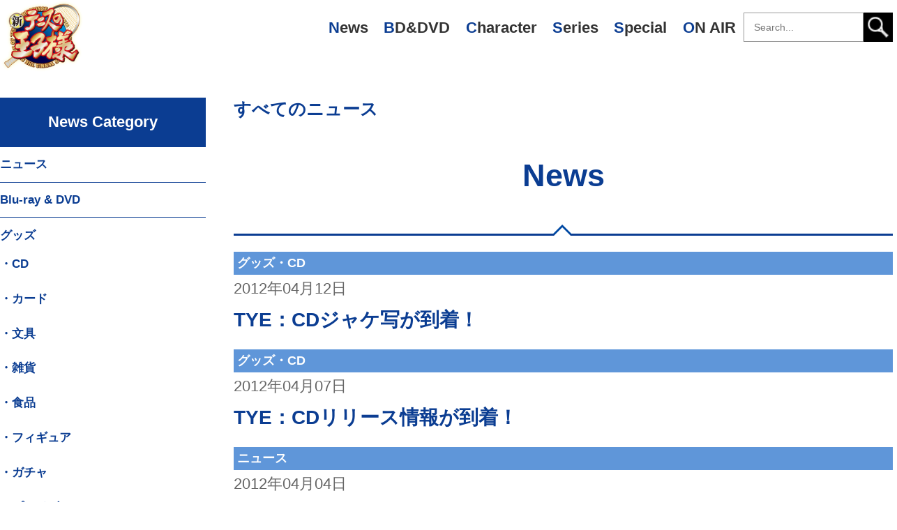

--- FILE ---
content_type: text/html; charset=UTF-8
request_url: http://tenipuri.jp/news/page/192
body_size: 30130
content:
<!DOCTYPE html>
<html lang="ja">
  <head>
    <meta charset="utf-8">
    <meta name="viewport" content="width=device-width,initial-scale=1.0">
    <title>NEWS｜新テニスの王子様　公式ウェブサイト</title>
    <script src="//ajax.googleapis.com/ajax/libs/jquery/1.11.1/jquery.min.js"></script>
    <script src="http://tenipuri.jp/news/wp-content/themes/tenipuri_renew/js/common.js?1769400734"></script>
    <link rel="stylesheet" type="text/css" href="http://tenipuri.jp/news/wp-content/themes/tenipuri_renew/css/normalize.css?1769400734" media="all">
    <link rel="stylesheet" type="text/css" href="http://tenipuri.jp/news/wp-content/themes/tenipuri_renew/css/style.css?1769400734" media="all">
    <script src="http://tenipuri.jp/news/wp-content/themes/tenipuri_renew/js/jquery.backgroundpos.min.js"></script>
  <link rel="shortcut icon" type="image/vnd.microsoft.icon" sizes="16x16" href="/assets/img/favicon.ico">
  <link rel="icon" type="image/png" href="/assets/img/favicon.png">

  <!-- slide -->
  <script type="text/javascript" src="http://tenipuri.jp/news/wp-content/themes/tenipuri_renew/js/jquery-3.6.0.min.js"></script>
  <script type="text/javascript" src="http://tenipuri.jp/news/wp-content/themes/tenipuri_renew/js/slick_min.js"></script>
  <script type="text/javascript" src="http://tenipuri.jp/news/wp-content/themes/tenipuri_renew/js/slide.js"></script>
  <link rel="stylesheet" href="http://tenipuri.jp/news/wp-content/themes/tenipuri_renew/css/slide.css">

  </head>
  
  <body>
    
    <header>
        
      <h1><a href="/" title="新テニスの王子様　公式ウェブサイト トップページへ">新テニスの王子様　公式ウェブサイト</a></h1>

      <nav>
	<h2 class="menu-btn">Main Menu</h2>
	<ul class="main-menu">
	  <li><a href="/news/" title="News">News</a></li>
	  <li><a href="/dvd_bd/" title="BD&amp;DVD">BD&amp;DVD</a></li>
	  <li><a href="/character/" title="Character">Character</a></li>
	  <li><a href="/series/" title="Series">Series</a></li>
	  <li><a href="/special/message/" title="Special">Special</a></li>
	  <li><a href="/onair/" title="ON AIR">ON AIR</a></li>

	<h2 class="search-btn">Search</h2>
	<div class="search-menu">
	  <form action="/search/" method="get">
            <input type="search" name="search" placeholder="Search..." required>
            <input type="submit" value="">
          </form>
	</div>

	</ul>
      </nav>
      
    </header>
<script type="text/javascript">
$(function(){
if ($(window).width() >= 768) {
$(".news-entry-text-box").removeClass("display_none").css("display","block");
} else {
$(".news-entry-text-box").addClass("display_none").css("display","none");
}
$(window).resize(function () {
if ($(window).width() >= 768) {
$(".news-entry-text-box").removeClass("display_none").css("display","block");
} else {
$(".news-entry-text-box").addClass("display_none").css("display","none");

}});
});
</script>    
    <div id="contents-bg">
      
      <div id="contents-wrap">

	  <section id="news-wrap">
	      
<h3 id="category-title"><a href="/news/">すべてのニュース</a></h3>
	      <h2><a href="/news/">News</a></h2>
<article class="news-entry">
<h3>グッズ・CD</h3>
<p class="news-date">2012年04月12日</p>
<h1 class="entry-title"><a href="http://tenipuri.jp/news/goods/629.html" rel="bookmark">TYE：CDジャケ写が到着！</a></h1>
</article>
<article class="news-entry">
<h3>グッズ・CD</h3>
<p class="news-date">2012年04月07日</p>
<h1 class="entry-title"><a href="http://tenipuri.jp/news/goods/630.html" rel="bookmark">TYE：CDリリース情報が到着！</a></h1>
</article>
<article class="news-entry">
<h3>ニュース</h3>
<p class="news-date">2012年04月04日</p>
<h1 class="entry-title"><a href="http://tenipuri.jp/news/news/178.html" rel="bookmark">「新テニスの王子様」Blu-ray＆DVD1～3巻購入者イベント、イベント専用HPオープン！</a></h1>
</article>
<article class="news-entry">
<h3>グッズ・CD</h3>
<p class="news-date">2012年04月03日</p>
<h1 class="entry-title"><a href="http://tenipuri.jp/news/goods/631.html" rel="bookmark">TYE：CDジャケ写が到着！</a></h1>
</article>
<article class="news-entry">
<h3>ニュース</h3>
<p class="news-date">2012年03月29日</p>
<h1 class="entry-title"><a href="http://tenipuri.jp/news/news/179.html" rel="bookmark">「新テニスの王子様」グッズが当たるプレゼントキャンペーンを実施！</a></h1>
</article>
<article class="news-entry">
<h3>グッズ・CD</h3>
<p class="news-date">2012年03月22日</p>
<h1 class="entry-title"><a href="http://tenipuri.jp/news/goods/632.html" rel="bookmark">TYE：CDジャケ写が到着！</a></h1>
</article>
<article class="news-entry">
<h3>グッズ・カード</h3>
<p class="news-date">2012年03月22日</p>
<h1 class="entry-title"><a href="http://tenipuri.jp/news/goods/633.html" rel="bookmark">コナミデジタルエンタテインメント：新テニスの王子様 デジタルトレーディングカード情報更新！</a></h1>
</article>
<article class="news-entry">
<h3>グッズ・カード</h3>
<p class="news-date">2012年03月15日</p>
<h1 class="entry-title"><a href="http://tenipuri.jp/news/goods/634.html" rel="bookmark">コナミデジタルエンタテインメント：新テニスの王子様 デジタルトレーディングカード情報更新！</a></h1>
</article>
<article class="news-entry">
<h3>ニュース</h3>
<p class="news-date">2012年03月13日</p>
<h1 class="entry-title"><a href="http://tenipuri.jp/news/news/180.html" rel="bookmark">「新テニスの王子様」Blu-ray＆DVD情報ページアップ</a></h1>
</article>
<article class="news-entry">
<h3>ニュース</h3>
<p class="news-date">2012年03月13日</p>
<h1 class="entry-title"><a href="http://tenipuri.jp/news/news/181.html" rel="bookmark">「新テニスの王子様」アフレコ後コメント到着！</a></h1>
</article>
<nav id="pager">
			  <a class="prev page-numbers" href="http://tenipuri.jp/news/page/191">前の10件≪</a> | <a class='page-numbers' href='http://tenipuri.jp/news/'>1</a> | <span class="page-numbers dots">&hellip;</span> | <a class='page-numbers' href='http://tenipuri.jp/news/page/191'>191</a> | <span class='page-numbers current'>192</span> | <a class='page-numbers' href='http://tenipuri.jp/news/page/193'>193</a> | <span class="page-numbers dots">&hellip;</span> | <a class='page-numbers' href='http://tenipuri.jp/news/page/219'>219</a> | <a class="next page-numbers" href="http://tenipuri.jp/news/page/193">≫次の10件</a></nav>	
	  </section>

<script typa="text/javascript">
$(function(){
  $("#news-category ul li ul li a").map(function(){
   $(this).text("・" + $(this).text());
  });
  $("#monthly-archives h3").text("月別アーカイブ").on("click", function() {
//            $(this).next().slideToggle("normal",nav_resize());
            $(this).next().slideToggle("normal");
  }).css("cursor","pointer").next().hide();
//  $(window).resize(nav_resize());
});
function nav_resize() {
  console.log("called");
  var header_h = $("header h1").height();
  if ($("#side-menu").height() + header_h > $(".news-entry").height()) {
    $(".news-entry").height($("#side-menu").height() + header_h);
  }
}
</script>

<section id="side-wrap">
  <div id="side-menu">
  <nav id="news-category">
    <h3>News Category</h3>
    <ul>
	<li class="cat-item cat-item-2"><a href="http://tenipuri.jp/news/news" >ニュース</a>
</li>
	<li class="cat-item cat-item-19"><a href="http://tenipuri.jp/news/dvd-bd" >Blu-ray &amp; DVD</a>
</li>
	<li class="cat-item cat-item-4"><a href="http://tenipuri.jp/news/goods" >グッズ</a>
<ul class='children'>
	<li class="cat-item cat-item-7"><a href="http://tenipuri.jp/news/goods/cd" >CD</a>
</li>
	<li class="cat-item cat-item-8"><a href="http://tenipuri.jp/news/goods/card" >カード</a>
</li>
	<li class="cat-item cat-item-9"><a href="http://tenipuri.jp/news/goods/stationery" >文具</a>
</li>
	<li class="cat-item cat-item-18"><a href="http://tenipuri.jp/news/goods/accessories" >雑貨</a>
</li>
	<li class="cat-item cat-item-10"><a href="http://tenipuri.jp/news/goods/foods" >食品</a>
</li>
	<li class="cat-item cat-item-11"><a href="http://tenipuri.jp/news/goods/figure" >フィギュア</a>
</li>
	<li class="cat-item cat-item-12"><a href="http://tenipuri.jp/news/goods/gacha" >ガチャ</a>
</li>
	<li class="cat-item cat-item-13"><a href="http://tenipuri.jp/news/goods/prize" >プライズ</a>
</li>
	<li class="cat-item cat-item-14"><a href="http://tenipuri.jp/news/goods/lottery" >くじ</a>
</li>
</ul>
</li>
	<li class="cat-item cat-item-3"><a href="http://tenipuri.jp/news/event" >イベント</a>
</li>
	<li class="cat-item cat-item-5"><a href="http://tenipuri.jp/news/game" >ゲーム</a>
<ul class='children'>
	<li class="cat-item cat-item-15"><a href="http://tenipuri.jp/news/game/app" >アプリ</a>
</li>
	<li class="cat-item cat-item-16"><a href="http://tenipuri.jp/news/game/3ds" >3DS</a>
</li>
</ul>
</li>
	<li class="cat-item cat-item-6"><a href="http://tenipuri.jp/news/etc" >その他情報</a>
</li>
	<li class="cat-item cat-item-20"><a href="http://tenipuri.jp/news/u17" >U17W杯</a>
</li>
   </ul>
  </nav>

  <nav id="monthly-archives">
    <h3>News Monthly</h3>
    <ul>
      	<li><a href='http://tenipuri.jp/news/date/2026/01'>2026年1月&nbsp;(7)</a></li>
	<li><a href='http://tenipuri.jp/news/date/2025/12'>2025年12月&nbsp;(22)</a></li>
	<li><a href='http://tenipuri.jp/news/date/2025/11'>2025年11月&nbsp;(10)</a></li>
	<li><a href='http://tenipuri.jp/news/date/2025/10'>2025年10月&nbsp;(13)</a></li>
	<li><a href='http://tenipuri.jp/news/date/2025/09'>2025年9月&nbsp;(13)</a></li>
	<li><a href='http://tenipuri.jp/news/date/2025/08'>2025年8月&nbsp;(18)</a></li>
	<li><a href='http://tenipuri.jp/news/date/2025/07'>2025年7月&nbsp;(15)</a></li>
	<li><a href='http://tenipuri.jp/news/date/2025/06'>2025年6月&nbsp;(18)</a></li>
	<li><a href='http://tenipuri.jp/news/date/2025/05'>2025年5月&nbsp;(7)</a></li>
	<li><a href='http://tenipuri.jp/news/date/2025/04'>2025年4月&nbsp;(16)</a></li>
	<li><a href='http://tenipuri.jp/news/date/2025/03'>2025年3月&nbsp;(5)</a></li>
	<li><a href='http://tenipuri.jp/news/date/2025/02'>2025年2月&nbsp;(6)</a></li>
	<li><a href='http://tenipuri.jp/news/date/2025/01'>2025年1月&nbsp;(10)</a></li>
	<li><a href='http://tenipuri.jp/news/date/2024/12'>2024年12月&nbsp;(18)</a></li>
	<li><a href='http://tenipuri.jp/news/date/2024/11'>2024年11月&nbsp;(27)</a></li>
	<li><a href='http://tenipuri.jp/news/date/2024/10'>2024年10月&nbsp;(21)</a></li>
	<li><a href='http://tenipuri.jp/news/date/2024/09'>2024年9月&nbsp;(8)</a></li>
	<li><a href='http://tenipuri.jp/news/date/2024/08'>2024年8月&nbsp;(16)</a></li>
	<li><a href='http://tenipuri.jp/news/date/2024/07'>2024年7月&nbsp;(15)</a></li>
	<li><a href='http://tenipuri.jp/news/date/2024/06'>2024年6月&nbsp;(5)</a></li>
	<li><a href='http://tenipuri.jp/news/date/2024/05'>2024年5月&nbsp;(5)</a></li>
	<li><a href='http://tenipuri.jp/news/date/2024/04'>2024年4月&nbsp;(5)</a></li>
	<li><a href='http://tenipuri.jp/news/date/2024/03'>2024年3月&nbsp;(12)</a></li>
	<li><a href='http://tenipuri.jp/news/date/2024/02'>2024年2月&nbsp;(13)</a></li>
	<li><a href='http://tenipuri.jp/news/date/2024/01'>2024年1月&nbsp;(14)</a></li>
	<li><a href='http://tenipuri.jp/news/date/2023/12'>2023年12月&nbsp;(20)</a></li>
	<li><a href='http://tenipuri.jp/news/date/2023/11'>2023年11月&nbsp;(16)</a></li>
	<li><a href='http://tenipuri.jp/news/date/2023/10'>2023年10月&nbsp;(6)</a></li>
	<li><a href='http://tenipuri.jp/news/date/2023/09'>2023年9月&nbsp;(13)</a></li>
	<li><a href='http://tenipuri.jp/news/date/2023/08'>2023年8月&nbsp;(7)</a></li>
	<li><a href='http://tenipuri.jp/news/date/2023/07'>2023年7月&nbsp;(6)</a></li>
	<li><a href='http://tenipuri.jp/news/date/2023/06'>2023年6月&nbsp;(17)</a></li>
	<li><a href='http://tenipuri.jp/news/date/2023/05'>2023年5月&nbsp;(9)</a></li>
	<li><a href='http://tenipuri.jp/news/date/2023/04'>2023年4月&nbsp;(10)</a></li>
	<li><a href='http://tenipuri.jp/news/date/2023/03'>2023年3月&nbsp;(11)</a></li>
	<li><a href='http://tenipuri.jp/news/date/2023/02'>2023年2月&nbsp;(7)</a></li>
	<li><a href='http://tenipuri.jp/news/date/2023/01'>2023年1月&nbsp;(9)</a></li>
	<li><a href='http://tenipuri.jp/news/date/2022/12'>2022年12月&nbsp;(22)</a></li>
	<li><a href='http://tenipuri.jp/news/date/2022/11'>2022年11月&nbsp;(28)</a></li>
	<li><a href='http://tenipuri.jp/news/date/2022/10'>2022年10月&nbsp;(28)</a></li>
	<li><a href='http://tenipuri.jp/news/date/2022/09'>2022年9月&nbsp;(32)</a></li>
	<li><a href='http://tenipuri.jp/news/date/2022/08'>2022年8月&nbsp;(22)</a></li>
	<li><a href='http://tenipuri.jp/news/date/2022/07'>2022年7月&nbsp;(22)</a></li>
	<li><a href='http://tenipuri.jp/news/date/2022/06'>2022年6月&nbsp;(30)</a></li>
	<li><a href='http://tenipuri.jp/news/date/2022/05'>2022年5月&nbsp;(17)</a></li>
	<li><a href='http://tenipuri.jp/news/date/2022/04'>2022年4月&nbsp;(14)</a></li>
	<li><a href='http://tenipuri.jp/news/date/2022/03'>2022年3月&nbsp;(18)</a></li>
	<li><a href='http://tenipuri.jp/news/date/2022/02'>2022年2月&nbsp;(13)</a></li>
	<li><a href='http://tenipuri.jp/news/date/2022/01'>2022年1月&nbsp;(7)</a></li>
	<li><a href='http://tenipuri.jp/news/date/2021/12'>2021年12月&nbsp;(21)</a></li>
	<li><a href='http://tenipuri.jp/news/date/2021/11'>2021年11月&nbsp;(16)</a></li>
	<li><a href='http://tenipuri.jp/news/date/2021/10'>2021年10月&nbsp;(18)</a></li>
	<li><a href='http://tenipuri.jp/news/date/2021/09'>2021年9月&nbsp;(13)</a></li>
	<li><a href='http://tenipuri.jp/news/date/2021/08'>2021年8月&nbsp;(11)</a></li>
	<li><a href='http://tenipuri.jp/news/date/2021/07'>2021年7月&nbsp;(11)</a></li>
	<li><a href='http://tenipuri.jp/news/date/2021/06'>2021年6月&nbsp;(12)</a></li>
	<li><a href='http://tenipuri.jp/news/date/2021/05'>2021年5月&nbsp;(10)</a></li>
	<li><a href='http://tenipuri.jp/news/date/2021/04'>2021年4月&nbsp;(4)</a></li>
	<li><a href='http://tenipuri.jp/news/date/2021/03'>2021年3月&nbsp;(11)</a></li>
	<li><a href='http://tenipuri.jp/news/date/2021/02'>2021年2月&nbsp;(16)</a></li>
	<li><a href='http://tenipuri.jp/news/date/2021/01'>2021年1月&nbsp;(6)</a></li>
	<li><a href='http://tenipuri.jp/news/date/2020/12'>2020年12月&nbsp;(9)</a></li>
	<li><a href='http://tenipuri.jp/news/date/2020/11'>2020年11月&nbsp;(9)</a></li>
	<li><a href='http://tenipuri.jp/news/date/2020/10'>2020年10月&nbsp;(12)</a></li>
	<li><a href='http://tenipuri.jp/news/date/2020/09'>2020年9月&nbsp;(13)</a></li>
	<li><a href='http://tenipuri.jp/news/date/2020/08'>2020年8月&nbsp;(5)</a></li>
	<li><a href='http://tenipuri.jp/news/date/2020/07'>2020年7月&nbsp;(14)</a></li>
	<li><a href='http://tenipuri.jp/news/date/2020/06'>2020年6月&nbsp;(6)</a></li>
	<li><a href='http://tenipuri.jp/news/date/2020/05'>2020年5月&nbsp;(7)</a></li>
	<li><a href='http://tenipuri.jp/news/date/2020/04'>2020年4月&nbsp;(8)</a></li>
	<li><a href='http://tenipuri.jp/news/date/2020/03'>2020年3月&nbsp;(9)</a></li>
	<li><a href='http://tenipuri.jp/news/date/2020/02'>2020年2月&nbsp;(19)</a></li>
	<li><a href='http://tenipuri.jp/news/date/2020/01'>2020年1月&nbsp;(9)</a></li>
	<li><a href='http://tenipuri.jp/news/date/2019/12'>2019年12月&nbsp;(22)</a></li>
	<li><a href='http://tenipuri.jp/news/date/2019/11'>2019年11月&nbsp;(20)</a></li>
	<li><a href='http://tenipuri.jp/news/date/2019/10'>2019年10月&nbsp;(9)</a></li>
	<li><a href='http://tenipuri.jp/news/date/2019/09'>2019年9月&nbsp;(10)</a></li>
	<li><a href='http://tenipuri.jp/news/date/2019/08'>2019年8月&nbsp;(7)</a></li>
	<li><a href='http://tenipuri.jp/news/date/2019/07'>2019年7月&nbsp;(19)</a></li>
	<li><a href='http://tenipuri.jp/news/date/2019/06'>2019年6月&nbsp;(6)</a></li>
	<li><a href='http://tenipuri.jp/news/date/2019/05'>2019年5月&nbsp;(8)</a></li>
	<li><a href='http://tenipuri.jp/news/date/2019/04'>2019年4月&nbsp;(18)</a></li>
	<li><a href='http://tenipuri.jp/news/date/2019/03'>2019年3月&nbsp;(18)</a></li>
	<li><a href='http://tenipuri.jp/news/date/2019/02'>2019年2月&nbsp;(13)</a></li>
	<li><a href='http://tenipuri.jp/news/date/2019/01'>2019年1月&nbsp;(13)</a></li>
	<li><a href='http://tenipuri.jp/news/date/2018/12'>2018年12月&nbsp;(16)</a></li>
	<li><a href='http://tenipuri.jp/news/date/2018/11'>2018年11月&nbsp;(19)</a></li>
	<li><a href='http://tenipuri.jp/news/date/2018/10'>2018年10月&nbsp;(10)</a></li>
	<li><a href='http://tenipuri.jp/news/date/2018/09'>2018年9月&nbsp;(11)</a></li>
	<li><a href='http://tenipuri.jp/news/date/2018/08'>2018年8月&nbsp;(18)</a></li>
	<li><a href='http://tenipuri.jp/news/date/2018/07'>2018年7月&nbsp;(6)</a></li>
	<li><a href='http://tenipuri.jp/news/date/2018/06'>2018年6月&nbsp;(10)</a></li>
	<li><a href='http://tenipuri.jp/news/date/2018/05'>2018年5月&nbsp;(9)</a></li>
	<li><a href='http://tenipuri.jp/news/date/2018/04'>2018年4月&nbsp;(10)</a></li>
	<li><a href='http://tenipuri.jp/news/date/2018/03'>2018年3月&nbsp;(12)</a></li>
	<li><a href='http://tenipuri.jp/news/date/2018/02'>2018年2月&nbsp;(4)</a></li>
	<li><a href='http://tenipuri.jp/news/date/2018/01'>2018年1月&nbsp;(4)</a></li>
	<li><a href='http://tenipuri.jp/news/date/2017/12'>2017年12月&nbsp;(14)</a></li>
	<li><a href='http://tenipuri.jp/news/date/2017/11'>2017年11月&nbsp;(7)</a></li>
	<li><a href='http://tenipuri.jp/news/date/2017/10'>2017年10月&nbsp;(12)</a></li>
	<li><a href='http://tenipuri.jp/news/date/2017/09'>2017年9月&nbsp;(14)</a></li>
	<li><a href='http://tenipuri.jp/news/date/2017/08'>2017年8月&nbsp;(14)</a></li>
	<li><a href='http://tenipuri.jp/news/date/2017/07'>2017年7月&nbsp;(8)</a></li>
	<li><a href='http://tenipuri.jp/news/date/2017/06'>2017年6月&nbsp;(8)</a></li>
	<li><a href='http://tenipuri.jp/news/date/2017/05'>2017年5月&nbsp;(6)</a></li>
	<li><a href='http://tenipuri.jp/news/date/2017/04'>2017年4月&nbsp;(8)</a></li>
	<li><a href='http://tenipuri.jp/news/date/2017/03'>2017年3月&nbsp;(8)</a></li>
	<li><a href='http://tenipuri.jp/news/date/2017/02'>2017年2月&nbsp;(10)</a></li>
	<li><a href='http://tenipuri.jp/news/date/2017/01'>2017年1月&nbsp;(2)</a></li>
	<li><a href='http://tenipuri.jp/news/date/2016/12'>2016年12月&nbsp;(12)</a></li>
	<li><a href='http://tenipuri.jp/news/date/2016/11'>2016年11月&nbsp;(14)</a></li>
	<li><a href='http://tenipuri.jp/news/date/2016/10'>2016年10月&nbsp;(14)</a></li>
	<li><a href='http://tenipuri.jp/news/date/2016/09'>2016年9月&nbsp;(9)</a></li>
	<li><a href='http://tenipuri.jp/news/date/2016/08'>2016年8月&nbsp;(8)</a></li>
	<li><a href='http://tenipuri.jp/news/date/2016/07'>2016年7月&nbsp;(9)</a></li>
	<li><a href='http://tenipuri.jp/news/date/2016/06'>2016年6月&nbsp;(12)</a></li>
	<li><a href='http://tenipuri.jp/news/date/2016/05'>2016年5月&nbsp;(12)</a></li>
	<li><a href='http://tenipuri.jp/news/date/2016/04'>2016年4月&nbsp;(14)</a></li>
	<li><a href='http://tenipuri.jp/news/date/2016/03'>2016年3月&nbsp;(5)</a></li>
	<li><a href='http://tenipuri.jp/news/date/2016/02'>2016年2月&nbsp;(12)</a></li>
	<li><a href='http://tenipuri.jp/news/date/2016/01'>2016年1月&nbsp;(14)</a></li>
	<li><a href='http://tenipuri.jp/news/date/2015/12'>2015年12月&nbsp;(13)</a></li>
	<li><a href='http://tenipuri.jp/news/date/2015/11'>2015年11月&nbsp;(13)</a></li>
	<li><a href='http://tenipuri.jp/news/date/2015/10'>2015年10月&nbsp;(18)</a></li>
	<li><a href='http://tenipuri.jp/news/date/2015/09'>2015年9月&nbsp;(14)</a></li>
	<li><a href='http://tenipuri.jp/news/date/2015/08'>2015年8月&nbsp;(10)</a></li>
	<li><a href='http://tenipuri.jp/news/date/2015/07'>2015年7月&nbsp;(8)</a></li>
	<li><a href='http://tenipuri.jp/news/date/2015/06'>2015年6月&nbsp;(10)</a></li>
	<li><a href='http://tenipuri.jp/news/date/2015/05'>2015年5月&nbsp;(10)</a></li>
	<li><a href='http://tenipuri.jp/news/date/2015/04'>2015年4月&nbsp;(7)</a></li>
	<li><a href='http://tenipuri.jp/news/date/2015/03'>2015年3月&nbsp;(10)</a></li>
	<li><a href='http://tenipuri.jp/news/date/2015/02'>2015年2月&nbsp;(9)</a></li>
	<li><a href='http://tenipuri.jp/news/date/2015/01'>2015年1月&nbsp;(10)</a></li>
	<li><a href='http://tenipuri.jp/news/date/2014/12'>2014年12月&nbsp;(20)</a></li>
	<li><a href='http://tenipuri.jp/news/date/2014/11'>2014年11月&nbsp;(10)</a></li>
	<li><a href='http://tenipuri.jp/news/date/2014/10'>2014年10月&nbsp;(21)</a></li>
	<li><a href='http://tenipuri.jp/news/date/2014/09'>2014年9月&nbsp;(23)</a></li>
	<li><a href='http://tenipuri.jp/news/date/2014/08'>2014年8月&nbsp;(14)</a></li>
	<li><a href='http://tenipuri.jp/news/date/2014/07'>2014年7月&nbsp;(11)</a></li>
	<li><a href='http://tenipuri.jp/news/date/2014/06'>2014年6月&nbsp;(4)</a></li>
	<li><a href='http://tenipuri.jp/news/date/2014/05'>2014年5月&nbsp;(7)</a></li>
	<li><a href='http://tenipuri.jp/news/date/2014/04'>2014年4月&nbsp;(3)</a></li>
	<li><a href='http://tenipuri.jp/news/date/2014/03'>2014年3月&nbsp;(5)</a></li>
	<li><a href='http://tenipuri.jp/news/date/2014/02'>2014年2月&nbsp;(12)</a></li>
	<li><a href='http://tenipuri.jp/news/date/2014/01'>2014年1月&nbsp;(5)</a></li>
	<li><a href='http://tenipuri.jp/news/date/2013/12'>2013年12月&nbsp;(9)</a></li>
	<li><a href='http://tenipuri.jp/news/date/2013/11'>2013年11月&nbsp;(11)</a></li>
	<li><a href='http://tenipuri.jp/news/date/2013/10'>2013年10月&nbsp;(6)</a></li>
	<li><a href='http://tenipuri.jp/news/date/2013/09'>2013年9月&nbsp;(7)</a></li>
	<li><a href='http://tenipuri.jp/news/date/2013/08'>2013年8月&nbsp;(7)</a></li>
	<li><a href='http://tenipuri.jp/news/date/2013/07'>2013年7月&nbsp;(10)</a></li>
	<li><a href='http://tenipuri.jp/news/date/2013/06'>2013年6月&nbsp;(3)</a></li>
	<li><a href='http://tenipuri.jp/news/date/2013/05'>2013年5月&nbsp;(3)</a></li>
	<li><a href='http://tenipuri.jp/news/date/2013/04'>2013年4月&nbsp;(5)</a></li>
	<li><a href='http://tenipuri.jp/news/date/2013/03'>2013年3月&nbsp;(6)</a></li>
	<li><a href='http://tenipuri.jp/news/date/2013/02'>2013年2月&nbsp;(2)</a></li>
	<li><a href='http://tenipuri.jp/news/date/2013/01'>2013年1月&nbsp;(5)</a></li>
	<li><a href='http://tenipuri.jp/news/date/2012/12'>2012年12月&nbsp;(7)</a></li>
	<li><a href='http://tenipuri.jp/news/date/2012/11'>2012年11月&nbsp;(6)</a></li>
	<li><a href='http://tenipuri.jp/news/date/2012/10'>2012年10月&nbsp;(7)</a></li>
	<li><a href='http://tenipuri.jp/news/date/2012/09'>2012年9月&nbsp;(4)</a></li>
	<li><a href='http://tenipuri.jp/news/date/2012/08'>2012年8月&nbsp;(5)</a></li>
	<li><a href='http://tenipuri.jp/news/date/2012/07'>2012年7月&nbsp;(11)</a></li>
	<li><a href='http://tenipuri.jp/news/date/2012/06'>2012年6月&nbsp;(7)</a></li>
	<li><a href='http://tenipuri.jp/news/date/2012/05'>2012年5月&nbsp;(8)</a></li>
	<li><a href='http://tenipuri.jp/news/date/2012/04'>2012年4月&nbsp;(8)</a></li>
	<li><a href='http://tenipuri.jp/news/date/2012/03'>2012年3月&nbsp;(12)</a></li>
	<li><a href='http://tenipuri.jp/news/date/2012/02'>2012年2月&nbsp;(11)</a></li>
	<li><a href='http://tenipuri.jp/news/date/2012/01'>2012年1月&nbsp;(6)</a></li>
	<li><a href='http://tenipuri.jp/news/date/2011/12'>2011年12月&nbsp;(11)</a></li>
	<li><a href='http://tenipuri.jp/news/date/2011/11'>2011年11月&nbsp;(7)</a></li>
	<li><a href='http://tenipuri.jp/news/date/2011/10'>2011年10月&nbsp;(6)</a></li>
	<li><a href='http://tenipuri.jp/news/date/2011/09'>2011年9月&nbsp;(9)</a></li>
	<li><a href='http://tenipuri.jp/news/date/2011/08'>2011年8月&nbsp;(7)</a></li>
	<li><a href='http://tenipuri.jp/news/date/2011/07'>2011年7月&nbsp;(3)</a></li>
	<li><a href='http://tenipuri.jp/news/date/2011/06'>2011年6月&nbsp;(5)</a></li>
	<li><a href='http://tenipuri.jp/news/date/2011/05'>2011年5月&nbsp;(9)</a></li>
	<li><a href='http://tenipuri.jp/news/date/2011/04'>2011年4月&nbsp;(8)</a></li>
	<li><a href='http://tenipuri.jp/news/date/2011/02'>2011年2月&nbsp;(4)</a></li>
	<li><a href='http://tenipuri.jp/news/date/2011/01'>2011年1月&nbsp;(9)</a></li>
	<li><a href='http://tenipuri.jp/news/date/2010/12'>2010年12月&nbsp;(8)</a></li>
	<li><a href='http://tenipuri.jp/news/date/2010/11'>2010年11月&nbsp;(8)</a></li>
	<li><a href='http://tenipuri.jp/news/date/2010/10'>2010年10月&nbsp;(7)</a></li>
	<li><a href='http://tenipuri.jp/news/date/2010/09'>2010年9月&nbsp;(7)</a></li>
	<li><a href='http://tenipuri.jp/news/date/2010/08'>2010年8月&nbsp;(2)</a></li>
	<li><a href='http://tenipuri.jp/news/date/2010/07'>2010年7月&nbsp;(2)</a></li>
	<li><a href='http://tenipuri.jp/news/date/2010/06'>2010年6月&nbsp;(5)</a></li>
	<li><a href='http://tenipuri.jp/news/date/2010/05'>2010年5月&nbsp;(4)</a></li>
	<li><a href='http://tenipuri.jp/news/date/2010/04'>2010年4月&nbsp;(5)</a></li>
	<li><a href='http://tenipuri.jp/news/date/2010/03'>2010年3月&nbsp;(5)</a></li>
	<li><a href='http://tenipuri.jp/news/date/2010/02'>2010年2月&nbsp;(4)</a></li>
	<li><a href='http://tenipuri.jp/news/date/2010/01'>2010年1月&nbsp;(7)</a></li>
	<li><a href='http://tenipuri.jp/news/date/2009/12'>2009年12月&nbsp;(6)</a></li>
	<li><a href='http://tenipuri.jp/news/date/2009/11'>2009年11月&nbsp;(6)</a></li>
	<li><a href='http://tenipuri.jp/news/date/2009/10'>2009年10月&nbsp;(6)</a></li>
	<li><a href='http://tenipuri.jp/news/date/2009/09'>2009年9月&nbsp;(3)</a></li>
	<li><a href='http://tenipuri.jp/news/date/2009/08'>2009年8月&nbsp;(6)</a></li>
	<li><a href='http://tenipuri.jp/news/date/2009/07'>2009年7月&nbsp;(3)</a></li>
	<li><a href='http://tenipuri.jp/news/date/2009/06'>2009年6月&nbsp;(5)</a></li>
	<li><a href='http://tenipuri.jp/news/date/2009/05'>2009年5月&nbsp;(6)</a></li>
	<li><a href='http://tenipuri.jp/news/date/2009/04'>2009年4月&nbsp;(7)</a></li>
	<li><a href='http://tenipuri.jp/news/date/2009/03'>2009年3月&nbsp;(7)</a></li>
	<li><a href='http://tenipuri.jp/news/date/2009/02'>2009年2月&nbsp;(2)</a></li>
	<li><a href='http://tenipuri.jp/news/date/2009/01'>2009年1月&nbsp;(1)</a></li>
	<li><a href='http://tenipuri.jp/news/date/2008/12'>2008年12月&nbsp;(1)</a></li>
	<li><a href='http://tenipuri.jp/news/date/2008/11'>2008年11月&nbsp;(5)</a></li>
	<li><a href='http://tenipuri.jp/news/date/2008/10'>2008年10月&nbsp;(1)</a></li>
	<li><a href='http://tenipuri.jp/news/date/2008/09'>2008年9月&nbsp;(2)</a></li>
	<li><a href='http://tenipuri.jp/news/date/2008/08'>2008年8月&nbsp;(2)</a></li>
	<li><a href='http://tenipuri.jp/news/date/2008/07'>2008年7月&nbsp;(1)</a></li>
	<li><a href='http://tenipuri.jp/news/date/2008/06'>2008年6月&nbsp;(2)</a></li>
	<li><a href='http://tenipuri.jp/news/date/2008/05'>2008年5月&nbsp;(3)</a></li>
	<li><a href='http://tenipuri.jp/news/date/2008/04'>2008年4月&nbsp;(2)</a></li>
	<li><a href='http://tenipuri.jp/news/date/2008/03'>2008年3月&nbsp;(7)</a></li>
	<li><a href='http://tenipuri.jp/news/date/2008/02'>2008年2月&nbsp;(4)</a></li>
	<li><a href='http://tenipuri.jp/news/date/2007/12'>2007年12月&nbsp;(2)</a></li>
	<li><a href='http://tenipuri.jp/news/date/2007/11'>2007年11月&nbsp;(1)</a></li>
	<li><a href='http://tenipuri.jp/news/date/2007/10'>2007年10月&nbsp;(2)</a></li>
	<li><a href='http://tenipuri.jp/news/date/2007/09'>2007年9月&nbsp;(1)</a></li>
	<li><a href='http://tenipuri.jp/news/date/2007/07'>2007年7月&nbsp;(1)</a></li>
	<li><a href='http://tenipuri.jp/news/date/2007/06'>2007年6月&nbsp;(1)</a></li>
    </ul>
  </nav>
  </div>
<!--
	  <nav id="sub-menu">
	    <h3>Sub Menu</h3>
	    <ul>
	      <li><a href="/onair/" title="TV・ラジオ 放送スケジュール">ON AIR Schedule</a></li>
	      <li><a href="/links/" title="関連リンク">Links</a></li>
	    </ul>
	  </nav>
--></section>		  
        </div><!-- /#contents-wrap -->
      
      </div><!-- /#contents-bg -->
    
<section id="banner">
<h3>Special Web Site</h3>
<ul>
<li class="link_x"><a href="https://x.com/shintenianime" title="X" target="_blank">X</a></li>
<li class="link_youtube"><a href="https://www.youtube.com/c/%E3%82%A2%E3%83%8B%E3%83%A1%E6%96%B0%E3%83%86%E3%83%8B%E3%82%B9%E3%81%AE%E7%8E%8B%E5%AD%90%E6%A7%98%E3%82%AA%E3%83%95%E3%82%A3%E3%82%B7%E3%83%A3%E3%83%AB%E3%83%81%E3%83%A3%E3%83%B3%E3%83%8D%E3%83%AB" title="アニメ　新テニスの王子様　オフィシャルチャンネル" target="_blank">テニチャ</a></li>
<li class="link_tennimu"><a href="https://www.tennimu.com/" title="ミュージカル『テニスの王子様』『新テニスの王子様』公式サイト" target="_blank">テニミュ</a></li>
<li class="link_sq"><a href="https://jumpsq.shueisha.co.jp/" title="ジャンプSQ.公式サイト" target="_blank">ジャンプSQ.</a></li>
</ul>
<a href="/links/" title="その他のリンク" class="link_links">Links</a>
</section><!-- /#banner -->


<div id="btn_social">
<a href="https://x.com/intent/tweet?text=&url=" class="btn_x btn_sns" target="_blank"></a>
<a href="//www.facebook.com/sharer/sharer.php?u=&t=" class="btn_facebook btn_sns" target="_blank"></a>
<a href="//timeline.line.me/social-plugin/share?url=&text=" class="btn_line btn_sns" target="_blank"></a>
</div><!-- /#btn_social -->

<footer>
<p><small><span>&copy;</span> 許斐剛 TK WORKS／集英社・テレビ東京・NAS　<span>&copy;</span> 劇場版テニスの王子様製作委員会2005　<span>&copy;</span> 許斐 剛／集英社・NAS・テニスの王子様プロジェクト<br>
<span>&copy;</span> 許斐 剛／集英社・NAS・劇場版テニスの王子様プロジェクト2011　<span>&copy;</span> 許斐 剛／集英社・NAS・新テニスの王子様プロジェクト</small></p>
</footer>

<!-- Global site tag (gtag.js) - Google Analytics -->
<script async src="https://www.googletagmanager.com/gtag/js?id=UA-7547529-1"></script>
<script>
  window.dataLayer = window.dataLayer || [];
  function gtag(){dataLayer.push(arguments);}
  gtag('js', new Date());

  gtag('config', 'UA-7547529-1');
</script>

</body>
</html>


--- FILE ---
content_type: text/css
request_url: http://tenipuri.jp/news/wp-content/themes/tenipuri_renew/css/style.css?1769400734
body_size: 36916
content:
@charset "utf-8";

/*
Theme Name:     tenipurirenew
Description:    tenipuri renew
Author:         CrapsiB
Version:        0.04
*/


:root {
  --m_color: #0058a6;
  --m_color: #0049a3;
  --m_color: #004797;
  --m_color: #0b3d92;
  --s_color: #5f96d9;
}

/*------------------------------------------------------------------------------
  0px 以上 767px まで
------------------------------------------------------------------------------*/
html {
	background-color: #fff;
	font-size: calc(100vw / 64); /* 横640px時に10px */
}

a {
	font-weight: bold;
	color: var(--m_color);
	text-decoration: none;
}

a:hover {
	color: #377cd0;
	text-decoration: underline;
}

.display_none {
	display: none;
}

.pc-on {
	display: none !important;
}
.sp-on {
	display: initial !important;
}

/* header */
header {
	position: fixed;
	display: flex;
	flex-direction: row;
	flex-wrap: nowrap;
	justify-content: space-between;
	align-items: flex-start;
	
	height: 15vw;
	width: 100%;
	margin: 0;
	padding: 0;
	z-index: 20;
}
/* header */
header::before {
	content:"";
	position: fixed;
	height: 15vw;
	width: 100%;
	background-color: rgba(255,255,255,0.8);
	top: 0;
	left: 0;
	z-index: 8;
}

/* logo */
header h1 {
	position: relative;
	display: block;
	width: 20vw;
	height: 20vw;
	top: 0;
	left: 0;
	z-index: 10;
}

header h1 a {
	width: 100%;
	height: 100%;
	background: transparent url(../img/common/logo.png) 0 0 no-repeat;
	background-size: contain;
	text-indent: -9999px;
	display: block;  
}

header h1 a::after {
	content: "";
	display: block;
	position: absolute;
	width: 100%;
	height: 100%;
	top:0;
	background-color: rgba(255,255,255,0.5);
	mask:url(../img/common/logo.png) no-repeat top left;
	-webkit-mask:url(../img/common/logo.png) no-repeat top left;
	mask-size: contain;
	-webkit-mask-size: contain;
	transition: all 0.2s 0s;
	opacity: 0;
}
header h1 a:hover::after {
	opacity: 1;
}

/* main menu */
header nav h2:hover {
	cursor: pointer;
}

h2.menu-btn {
	position: relative;
	width: 15vw;
	height: 15vw;
	background: transparent url(../img/common/sp_menu.svg) 0 0 no-repeat;
	text-indent: -9999px;
	z-index: 10;
}

ul.main-menu {
	display: none;
	flex-direction: column;
	position: fixed;
	top:0;
	left:0;
	width: 100%;
	height: 100%;

	background: linear-gradient(
	-45deg,
	#6eb3ff 25%, #60ACFF 25%,
	#60ACFF 50%, #6eb3ff 50%,
	#6eb3ff 75%, #60ACFF 75%,
	#60ACFF );
	background-size: 20px 20px;
	
	padding: 20vw 6.25% 0;
	box-sizing: border-box;
	list-style: none;
  
	overflow: auto;
	z-index: 9;
}

ul.main-menu li {
	width: 100%;
	font-size: 3.6rem;
	font-weight: bold;
	text-align: center;
	border-bottom: solid 1px #fff;
}
ul.main-menu li:last-child {
	border-bottom: none;
}

ul.main-menu li a {
	display: block;
	width:100%;
	padding: 0.5em 0;
	color: #fff;
	text-decoration: none;
	transition: 1s all 0s;
	-webkit-transition: 1s all 0s;
}

ul.main-menu li a:hover {
	color: #ff0;
}

/* search menu */
header nav .search-btn {
	display: none;
}

div.search-menu {
	position: relative;
	display: block;
	width: 100%;
	margin: 3em 0;
	padding: 0;
}

div.search-menu input[type="search"] {
	background-color: #fff;
	border: #999999 solid 1px;
	width:75%;
	height: 3em;
	margin: 0;
	padding: 0;
	font-size: 1.5em;
	color: #333;
	text-align: left;
	text-indent: 1em;
	float: left;
	box-sizing: border-box;
}
div.search-menu input[type="submit"] {
	background: url(../img/common/search_btn.png) #000 center center no-repeat;
	background-size: contain;
	border: #000000 solid 1px;

	width: 25%;
	height: 3em;
	margin: 0;
	font-size: 1.5em;
	box-sizing: border-box;
}
div.search-menu input[type="submit"]:hover {
	opacity: 0.5;
}
#top{
  transform:translate3d(0,0,0);
}
#top #kv {
  display: block;
  background-color: #fff;
}
#top #kv div {
  position: relative;
  -webkit-transform:translate3d(0,0,0);
}
#top #kv div.sp-on {
  display:block !important;
}
#top #kv div img {
  width: 100%;
  margin: 0;
  pointer-events: none;
  -webkit-transform:translateZ(0px);
}
#top #kv div img:not(:first-child) {
  bottom: 0%;
  position: absolute;
  z-index:100;
  -webkit-transform:translateZ(100px);
}
#top #kv div img.text {
  bottom: 2%;
  width: 50%;
  left: 2%;
}
#top #kv div img.logo {
  bottom: 2%;
  width: 20%;
  right: 2%;
}

.kv-image {
  background-color: #fff;
}

.kv-image img {
  width: 100%;
}

/* OVA banner 2014.12.16追記 */
#ova-banner {
  display: none;
}

#ova-banner a img:hover {
  opacity: 0.6;
}

/* OVA 告知画像 2014.12.16追記 */
#ova-image {
  background-color: #fff;
}

#ova-image img {
  width: 100%;
  padding-bottom: 1em;
}

#ova-image a img:hover {
  opacity: 0.6;
}

/* banner OVA 11.07追記 */
a.banner_ova {
  display: block;
  width: 205px;
  height: 45px;
  position: absolute;
  right: 0px;
  top: 0px;

  overflow: hidden;
  white-space: nowrap;
  text-indent: 100%;

  background: no-repeat top left url(../img/banner/banner_ova_vo1s.png);
}
a.banner_ova:hover {
  background-position: bottom;
}


/* ========== contents ========== */
#contents-bg{
	overflow-x: hidden;
}
#contents-wrap{
	display: flex;
	flex-wrap: nowrap;
	flex-direction: column;
	justify-content: space-between;
	flex-basis: auto;
	
	font-size: 1.6rem;
	padding: 20vw 0 0;
}

#contents-wrap section:first-child {
	flex-basis:auto;
	margin: 0  6.25vw 40vw;
}
#contents-wrap h2{
	text-align: center;
	font-size: 2.5em;
	font-weight: bold;
    color: var(--m_color);
    line-height: 1.25em;
	margin: 0em;
}
#contents-wrap h3{
	font-size: 1.8rem;
	font-weight: bold;
	color: var(--m_color);
	
	border-bottom: solid 1px var(--m_color);
	margin: 2em auto;
}
#contents-wrap h4{
	font-size: 1em;
	font-weight: normal;
	color: #999999;
	margin-bottom: 0.5em;
}

.entry-title {
	font-size: 2rem;
	font-weight: normal;
	margin-bottom: 2em;
}

#contents-wrap p{
	margin: 0 auto 1em auto;
}
#contents-wrap p:last-child{
	margin: 0 auto 0em auto;
}
#contents-wrap img{
	margin: 2em auto;
	display: block;
}

/* slide image */
#slide-image h2 {
	display: none;
}

#slide-image ul {
	margin: 0;
	padding: 0;
	list-style: none;
}

#slide-image li {
	background-color: #fff;
}

#slide-image a {
	display: block;
}

#slide-image img {
	width: 100%;
}

#slide-image img:hover {
	opacity: 0.6;
}


/* special site banner */

/* ========== side-menu ========== */
#side-menu {
	padding: 0em 6.25vw 6.25vw;
}
#side-menu h3 {
	background-color: var(--m_color);
	color: #fff;
	font-size: 1.6rem;
	padding: 1em 0.5em;
	margin: 0;
	text-align: center;
	border: none;
}
#side-menu ul {
	list-style: none;
	padding: 0;
}
#side-menu ul:first-child {
	padding: 1em 0;
	margin: 1em 0;
}
#side-menu ul li {
	list-style: none;
	padding: 0.5em 0;
	border-bottom: solid 1px var(--m_color);
}
#side-menu ul li:last-child {
	margin-bottom: 2em;
}
#side-menu ul li li {
	border-bottom: none;
}
#side-menu ul li li:last-child {
	margin-bottom: 0em;
}

#side-menu ul a {
	line-height: 2em;
}

/* ========== sub-menu ========== */
#sub-menu {
	margin: 20vw 0 0 0;
}
#sub-menu h3 {
	display: none;
}
#sub-menu ul {
	list-style: none;
	padding: 0;
	border-top: solid 1px #377cd0;
}
#sub-menu li {
	background-color: var(--m_color);
	font-size: 2rem;
	font-weight: bold;
	text-align: center;
	border-bottom: solid 1px #377cd0;
}
#sub-menu li a {
	display: block;
	color: #fff;
	padding: 1.5em 0;
	text-decoration: none;
	transition: 0.25s all 0s;
	-webkit-transition: 0.25s all 0s;
}
#sub-menu li a:hover {
	background-color: var(--s_color);
}
/* ========== banner ========== */
#banner {
	background-color: var(--m_color);
	padding: 10vw 6.25vw 5vw;
	margin: 0;
	text-align: center;
}
#banner ul {
	display: flex;
	flex-direction: row;
	flex-wrap: wrap;
	justify-content: space-between;
	gap: 2em; /* 余白 */

	padding: 0;
	text-align: center;
	list-style: none;
}
#banner li {
	border-radius: 0px;
	font-size: 2em;
	width: calc(50% - 0.5em);
	border: solid 4px #fff;
	box-sizing: border-box;
	transform: skew(-20deg);
}

#banner li a {
	display: block;
	width: 100%;
	height: 100%;
	color: #fff;
	border-left: solid 4px #fff;
	box-sizing: border-box;
}
#banner li:hover {
	opacity: 0.6;
	transition: 0.25s all 0s;
}
#banner li:hover a {
	text-decoration: none;
}
#banner .link_twitter {
	background-color: #00acee;
	border-color: #00acee;
}
#banner .link_x {
	background-color: #000000;
	border-color: #000000;
}
#banner .link_youtube {
	background-color: #cd201f;
	border-color: #cd201f;
}
#banner .link_tennimu {
	background-color: #323232;
	border-color: #323232;
}
#banner .link_sq {
	background-color: #FF6600;
	border-color: #FF6600;
}
#banner h3 {
	display: none;
}
.link_links {
	display: inline-block;
	color: #fff;
	font-size: 2em;
	margin-top: 1em;
	padding: 0.5em;
	text-decoration: underline;
}

/* ========== share ========== */
#btn_social {
	display: flex;
	justify-content: center;
	padding-bottom: 10vw;
	background-color: var(--m_color);
}
#btn_social a {
	display: block;
	width: 7.5vw;
	height: 7.5vw;
	transition: 0.2s all 0s;
	margin: 0 2em;


	mask:url(../img/common/btn_tweet.svg) no-repeat;
	-webkit-mask:url(../img/common/btn_tweet.svg) no-repeat;
	mask-size: contain;
	-webkit-mask-size: contain;
}
#btn_social a.btn_tweet {
	background: url(../img/common/btn_tweet.svg) no-repeat;
	background-size: contain;
}
#btn_social a.btn_x {
	background: url(../img/common/btn_x.svg) no-repeat;
	background-size: contain;
}
#btn_social a.btn_facebook {
	background: url(../img/common/btn_facebook.svg) no-repeat;
	background-size: contain;
}
#btn_social a.btn_line {
	background: url(../img/common/btn_line.svg) no-repeat;
	background-size: contain;
}
#btn_social a:hover {
	background-blend-mode:lighten;
	background-color: rgba(255,255,255,0.5);
}

/* ========== footer ========== */
footer {
	background-color: var(--m_color);
	padding: 0 1em 1em;
	font-size: 1.6rem;
	color: #fff;
	text-align: center;
}

/*----------------
  top page
----------------*/
#contents-wrap #top-wrap {
	margin: 0 0 6.25vw;
	padding: 0;
	max-width: 100%;
}
#top {
	position: relative;
	margin: 0;
}
#top ul.show_box {
	position: relative;
	list-style: none;
	margin: 0;
	padding: 0 0 2em;
}
#top ul.show_box img{
	opacity: 0;
}
#top ul.show_box .slick-list img {
	opacity: 1;
}
#top ul.show_box .slick-list .slick-track li {
	opacity:0;
}
#top ul.show_box .slick-list .slick-active {
	animation: top_show 8s 0.5s forwards;
	-webkit-animation: top_show 8s 0.5s forwards;
	z-index:1;
}
@keyframes top_show{
	0%{
		opacity: 0;
	}
	50%{
		opacity: 1;
	}
	95%{
		z-index:2;
		opacity:1;
	}
	100%{
		opacity: 0;
	}
}

#top .slick-dots {
	position: absolute;
	padding: 0;
	bottom: 0;
	left: 0;
	right: 0;
	display: flex;
	justify-content: center;
	padding-top: 1em;
	text-align: center;
	gap:2em;
	font-size:1.4em;
}
#top .slick-dots li{
	color:transparent;
	background-color: transparent;
	border: none;
}
#top .slick-dots li button{
	position: relative;
	color:transparent;
	background-color: transparent;
	border: none;
}
top .slick-dots li button:focus {
	outline: none;
}
#top .slick-dots li button:after{
	content:"●";
	display: block;
	position: absolute;
	color:var(--s_color);
	top:0;
}
#top .slick-dots .slick-active button:after{
background-color: transparent;
}
#top .slick-dots li:nth-child(1) button:after{
	color:var(--m_color);
}
#top .slick-dots li:nth-child(2) button:after{
	color:rgb(74, 127, 159);
}
#top .slick-dots li:nth-child(3) button:after{
	color:rgb(229, 191, 0);
}
#top .slick-dots li:nth-child(4) button:after{
	color:rgb(82, 55, 116);
}
#top .slick-dots li:nth-child(5) button:after{
	color:rgb(127, 196, 28);
}

#top li img {
	margin: 0;
}
#top-banner {
	text-align: center;
	position: relative;
	background-color: var(--m_color);
	margin: 0;
	padding: 2em 1em;
}
#top-banner:before {
	content:"";
	display: block;
	position: absolute;
	top: 0;
	left: 0;
	margin: 0 calc(50% - 50vw);
	width: calc( (100vw));
	height: 100%;
	background-color: var(--m_color);
}
#top-banner ul {
	display: flex;
	flex-direction: column;
	align-items: center;
	gap: 1em; /* 余白 */

	position: relative;
	list-style: none;
	margin: 0;
	padding: 0;
}
#top-banner li {
	margin: 0;
	padding: 0;
	background-color: transparent;
	transition: 0.5s all 0s ease;
}
#top-banner li:hover {
	opacity:0.5;
}
#top-banner li img {
	margin: 0;
	padding: 0;
}

#pickup {
	position: relative;
	padding: 6em 0 6em;
	width: 100%;
	box-sizing: border-box;
}
#pickup:before {
	content:"";
	display: block;
	position: absolute;
	top: 0;
	left: 0;
	width: calc(100vw);
	height: 100%;
	margin: 0 calc(50% - 50vw);
	z-index: -1;
	background-image: linear-gradient(
		-45deg,
		transparent 25%,
		#edf5ff 25%,
		#edf5ff 50%,
		transparent 50%,
		transparent 75%,
		#edf5ff 75%,
		#edf5ff
	);
	background-size: 40px 40px;

}
#pickup h2 {
	margin-bottom: 6.25vw;
}
#pickup ul {
	display: block;
	position: relative;
	list-style: none;
	margin: 0;
	padding: 0;
	width: 100%;
	box-sizing: border-box;

}
#pickup .slick-arrow{
	position: absolute;
	display: block;
	z-index: 2;
	top: calc(50% - 1em);
	width: 2em;
	height: 2em;
	border: none;
	background: transparent;
	color: transparent;
}
#pickup .slick-arrow::before {
	position: absolute;
	display: block;
	content: url("img/common/ball_y.svg");
	top:0;
	left:0;
	width: 100%;
	height: 100%;
	border-radius: 50%;
	border: solid 2px var(--m_color);
}
#pickup .slick-arrow::before:hover {
	opacity: 0.5;
}
#pickup .slick-prev {
	left: 3em;
}
#pickup .slick-next {
	right: 3em;;
}
#pickup .slick-dots {
	position: absolute;
	display: flex;
	justify-content: center;
	padding-top: 1em;
	text-align: center;
	gap:0.5em;
	font-size:0.8em;
}
#pickup .slick-dots li{
	color:transparent;
	background-color: transparent;
	border: none;
}
#pickup .slick-dots li button{
	position: relative;
	color:transparent;
	background-color: transparent;
	border: none;	
}
#pickup .slick-dots li button:after{
	content:"○";
	display: block;
	position: absolute;
	color:var(--m_color);
	top:0;
}
#pickup .slick-dots .slick-active button:after{
	content:"●";
}
#pickup li {
	padding: 0 10px;
	box-sizing: border-box;
}
#pickup li img {
	margin: 0;
	padding: 0;
}
.youtube_box {
	position: relative;
	padding-top:56.25%!important;
	width: 100%;
}
.youtube_box iframe {
	position: absolute;
	width: 100%;
	height: 100%;
	top:0;
	left:0;
}
#view_btn {
	color: #000;
	text-align: center;
	font-size: 0.5em;
	margin: 2em 0em var(--s80);
}
#view_btn label {
	margin: 0em 1em ;
}
#view_btn label:hover {
	cursor: pointer;
}
#view_btn label::before {
	content: "○";
}


#side-wrap {
	display: grid;
	padding-top: 6.25vw;
}

/* topics */
#topics-box {
	margin: 6.25vw;
}
#topics-box dt {
	color: #ff7200;
	font-weight: bold;
	line-height: 1.6;
	margin-bottom: 0.25em;
}

#topics-box dd {
	line-height: 1.4;
	text-align: justify;
	margin: 0 0 0.5em 0;
	padding-bottom: 0.5em;
	border-bottom: dotted 1px #cfcfcf;
}

#topics-box dd:last-child {
	margin-bottom: 0;
	padding-bottom: 0;
	border-bottom: none;
}

#topics-box dl + p {
	text-align: right;
	padding-top: 8px;
}
#topics-box dl + p a {
	padding: 0.25em 0.5em;
	background-color: #e2edff;
}


/* twitter widget */
#twitter-widget {
	margin: 6.25vw 6.25vw 0;
}
.twitter-timeline {
	min-width: 100%;
}


/*----------------
  Page
----------------*/


#topics-box dl,
#twitter-widget,
#dvd-bd-entry,
.news-entry,
#character-list,
#school-wrap
{
	position: relative;
	border: solid 3px var(--m_color);
	border-left: none;
	border-right: none;
	padding: 2em 0em;
	margin-top: 2.5em;
}
#topics-box dl:before,
#twitter-widget:before,
#dvd-bd-entry:before,
.news-entry:before,
#character-list:before,
#school-wrap:before
{
	content: "";
	position: absolute;
	top: -26px;
	left: 50%;
	margin-left: -16px;
	border: 14px solid transparent;
	border-bottom: 14px solid #FFF;
	z-index: 2;
}
#topics-box dl:after,
#twitter-widget:after,
#dvd-bd-entry:after,
.news-entry:after,
#character-list:after,
#school-wrap:after
{
	content: "";
	position: absolute;
	top: -30px;
	left: 50%;
	margin-left: -16px;
	border: 14px solid transparent;
	border-bottom: 14px solid #0049a3;
	z-index: 1;
}
#dvd-bd-entry:first-child,
.news-entry:first-child {
	font-size: 1em;
	
	font-weight: normal;
	color: #0049a3;
	
	display: inline-block;
	padding: 0.125em 1em;
	border: solid 1px var(--m_color);
}
/*----------------
  News
----------------*/
h3#category-title {
	border: none;
	margin-top: 0;
}
#contents-wrap .news-entry h3 {
	display: block;
	border: none;
	padding: 0.25em;
	margin: 0 0 0.25em ;
	background-color: var(--s_color);
	color: #fff;
	font-size: 0.8em;
}
.entry-title{
	padding: 0;
}

.news-date {
	color: #666;
}

#category-title ~ .news-entry {
	padding: 1em 0 ;
}
#category-title ~ .news-entry:first-of-type {
	border-bottom: none;
}
#category-title ~ .news-entry:not(:first-of-type) {
	border-top: none;
}
#category-title ~ .news-entry:not(:first-of-type):not(:last-of-type) {
	padding-top: 0;
	margin-top: 0;
	border-bottom: none;
}
#category-title ~ .news-entry:last-of-type {
	padding-top: 0;
	margin-top: 0;
}

#category-title ~ .news-entry:not(:first-of-type)::before ,
#category-title ~ .news-entry:not(:first-of-type)::after {
	content: none;
}

#category-title ~ .news-entry .news-date {
	margin-bottom: 0.5em;
}
#category-title ~ .news-entry .entry-title {
	margin-bottom: 0;
}

/*----------------
  DVD Blu-ray
----------------*/
#dvd-bd-entry #dvd-bd-category {
	display: block;
	border: none;
	padding: 0.25em;
	margin: 0 0 0.5em ;
	background-color: var(--s_color);
	color: #fff;
	border: none;
	font-size: 0.8em;
}
.chapter-img {
	text-align: center;
}
#bonus-item-box {
/*	border: solid 1px var(--m_color);*/
	padding: 0em 1em 2em;
	padding: 0em;
	margin-bottom: 2em;
}
#sell-box {
	border: solid 1px var(--m_color);
	padding: 0em 1em 2em;
	margin-bottom: 2em;
}
#sell-detail {
	border-bottom: solid 1px var(--m_color);
	padding-bottom: 1em;
	margin-bottom: 1em;
}
#sell-dvd-bd-img img {
	max-width: 60%;
}
/* afreco btn */
#btn_afreco {
	clear: both;
}
#btn_afreco a {
	background: no-repeat  url(/assets/img/dvd_bd/btn_afreco.svg);
	background-size: contain;
	width: 50vw;
	height: 7.75vw;
	
	display: block;
	margin:2em auto;

	overflow:hidden;
	white-space:nowrap;
	text-indent:100%;
	transition: 0.5s all 0s;
	-webkit-transition: 0.5s all 0s;
}

#btn_afreco a:hover {
	opacity: 0.5;
}

#dvd-bd-title-list {
	text-align: center;
}
#dvd-bd-title-list h2 {
	background-color: var(--m_color);
	color: #fff;
	font-size: 1.6rem;
	padding:1em 0.5em;
}
#dvd-bd-title-list section a {
	display: flex;
	flex-direction: row;
	align-items: center;
	border-bottom: solid 1px var(--m_color);
	padding: 2.5% 0;
}
#dvd-bd-title-list img {
	display: block;
	width: 20%;
	margin: 0;
	box-sizing: border-box;
}
#dvd-bd-title-list section a:hover img {
	opacity: 0.75;
}
#dvd-bd-title-list h3 {
	display: block;
	width: 80%;
	font-size: 1.6rem;
	text-align: left;
	margin: 0 0 0 1em;
	box-sizing: border-box;
	border: none;
}

#pager-entry {
	display: flex;
	justify-content: space-between;
	margin-top: 1em;
}
#prev-entry {
	display: block;
	width: 40%;
}
#next-entry {
	display: block;
	width: 40%;
}

/*----------------
  Character
----------------*/

#contents-wrap #character-wrap #character-list section{
	margin: 0;
	width: 100%;
	padding: 1em 0;
	box-sizing: border-box;
}
#character-list,
#school-wrap {
	display: flex;
	flex-direction: column;
	padding: 0;
}
#character-list section,
#school-wrap section {
	text-align: left;
	padding: 1em 0;
	border-bottom: solid 1px var(--m_color);
}
#character-list section:last-child,
#school-wrap section:last-child {
	border-bottom: none;
}
#character-list section a {
	display: flex;
	flex-direction: row;
	align-items: center;
	justify-content: flex-start;
}
#character-list section img {
	margin: 0 1em;
}
#character-list section h3,
#school-wrap #school-name h2{ 
	margin: 0;
	border-bottom: none;
}

#character-category ul {
	border-top: solid 1px var(--m_color);
	padding: 0;
	padding: 0 6.25%;

}
#character-category ul:first-child {
	border-top: solid 1px var(--m_color);
	padding: 0;
}
#character-category ul li {
	position: relative;
	padding-left: 4em;
}
#character-category ul li:before {
	content:"";
	display:inline-block;
	position: absolute;
	left:0;
	width: 3em;
	height: 2em;
}
#character-category ul li:nth-child(1):before {
	background:url(/assets/img/character/img/flag_seigaku.gif) no-repeat;
	background-size:contain;
}
#character-category ul li:nth-child(2):before {
	background:url(/assets/img/character/img/flag_hyotei.gif) no-repeat;
	background-size:contain;
}
#character-category ul li:nth-child(3):before {
	background:url(/assets/img/character/img/flag_rikkai.gif) no-repeat;
	background-size:contain;
}
#character-category ul li:nth-child(4):before {
	background:url(/assets/img/character/img/flag_higa.gif) no-repeat;
	background-size:contain;
}
#character-category ul li:nth-child(5):before {
	background:url(/assets/img/character/img/flag_shitenhoji.gif) no-repeat;
	background-size:contain;
}
#character-category ul li:nth-child(6):before {
	background:url(/assets/img/character/img/flag_fudomine.gif) no-repeat;
	background-size:contain;
}
#character-category ul li:nth-child(7):before {
	background:url(/assets/img/character/img/flag_rokkaku.gif) no-repeat;
	background-size:contain;
}
#character-category ul li:nth-child(8):before {
	background:url(/assets/img/character/img/flag_yamabuki.gif) no-repeat;
	background-size:contain;
}
#character-category ul li:nth-child(9):before {
	background:url(/assets/img/character/img/flag_rudolf.gif) no-repeat;
	background-size:contain;
}
#character-category ul li:nth-child(10):before {
	background:url(/assets/img/character/img/flag_other.gif) no-repeat;
	background-size:contain;
}
#character-category ul li:nth-child(11):before {
	background:url(/assets/img/character/img/flag_u17.gif) no-repeat;
	background-size:contain;
}
#character-category ul li:nth-child(12):before {
	background:url(/assets/img/character/img/flag_coach.gif) no-repeat;
	background-size:contain;
}

#school-wrap #school-name {
	display: flex;
	align-items: center;
	margin: 0;
	border-bottom: solid 1px var(--m_color);
}
#school-name img {
	margin: 0 1em;
}
#school-wrap #school-name h2 {
	font-size:2rem;
	color: #000;
	margin-left: 0;
}
.character-detail {
	display: flex;
	flex-direction: column;
}
#school-wrap .character-detail img {
	margin: 0 auto 1em;
}
#school-wrap h3 {
	margin: 0;
	border: none;
	color: #000;
	font-weight: bold;
} 
#school-wrap .cv {
	margin: 0;
	text-align: right;
	font-weight: bold;
}

/*----------------
  ON AIR Schedule
----------------*/

/*----------------
  Links
----------------*/

/*----------------
  Episode List
----------------*/

/*----------------
  Search
----------------*/
#search-wrap {
	margin: 0;
}
#search-wrap strong {
	font-size:1.4em;
}
#search-wrap .paging {
	font-size: 1.6em;
	margin: 1em 0;
}
#search-wrap .paging a:not(:first-child) {
	margin-left: 1em;
}
#search-wrap #character-lists ul {
	padding: 0;
	list-style: none;
}
#search-wrap #character-lists li {
	display: inline-block;
	padding: 1em ;
	list-style: none;
}
#search-wrap #character-lists img {
	margin: 0;
}
#search-wrap #character-lists h3 {
	margin: 0 ;
	border: none;
	list-style: none;
}
#search-wrap .results {
	padding: 2em 0 ;
	border-bottom: solid 1px #999;
}
#search-wrap .pagetitle {
	font-size:1.6em;
	font-weight: bold;
	color:var(--m_color);
}
#search-wrap .category {
	font-size:1.2em;
	font-weight: normal;
	color:#999;
	margin: 0;
}

/*----------------
  TVseries
----------------*/

#tvseries-wrap {
	position: relative;
}
#tvseries-wrap h2{
	margin-bottom: 1em;
}
#tvseries-wrap h2:first-child::before,
#tvseries-wrap h2:first-child::after {
	content: "";
	background: url("../img/common/title_ball.svg") no-repeat center;
	background-size: contain;
	position: relative;
	top:-0.1em;
	padding: 0 0.4em;
	margin: 0 0.4em;
	vertical-align: middle;
}

#tvseries-wrap #kv {
	margin: 0 auto 2em ;
	text-align: center;
}
#tvseries-wrap #kv .inner {
	position: relative;
	display: inline-block;
}
#tvseries-wrap #kv img {
	width: auto;
	height: auto;
	max-width: 100%;
	margin:0;
	position: relative;
}
#tvseries-wrap #kv .inner::before {
	content:"";
	position: absolute;
	display: block;
	width: 100%;
	height: 100%;
	top:10px;
	left:10px;
	background-color: #999999;
}
#tv_text1 {
	display: block;
	text-align: center;
	font-size: 1.4em;
	font-weight: bold;
}
#tv_text2 {
	text-align: center;
	font-size: 1.8em;
	font-weight: bold;
	color:#000;
	position: relative;
	text-shadow: #fff 0.075em 0.075em;
}
#tv_text2::before {
	content:"";
	position: absolute;
	width: 100%;
	height: 20%;
	top:80%;
	left:0;
	z-index: -10;
	background-color: #c41414;

	transform: scaleY(1.3) perspective(.6em) rotateX(5deg);
	transform-origin: bottom;
	-webkit-transform: scaleY(1.3) perspective(.6em) rotateX(5deg);
	-webkit-transform-origin: bottom;
}
#tv_text3 {
	text-align: center;
	font-weight: bold;
	font-size:1.4em;
}
span[data-ruby] {
	position: relative;
	display: inline-block;
}
[data-ruby]::before {
	content: attr(data-ruby);
	position: absolute;
	left: 50%;
	top:-0.6em;
	font-size: 0.5em;
	font-weight: bold;

	white-space: nowrap;  
	transform: translateX(-50%);
	-webkit-transform: translateX(-50%);
}
.box_m {
	padding: 0em;
	margin-bottom: 1.5em;
}
.box_s {
	padding: 0em;
	margin-bottom: 1.5em;
}

#contents-wrap .box_m h3,
#contents-wrap .box_s h3 {
	margin: 0 0 1em;
}
#series-wrap {
	display: flex;
	flex-direction: row;
	flex-wrap: wrap;
	margin: 4em -6.25vw 0;
}
#series-wrap h2 {
	width: 100%;
	margin-bottom: 6.25vw;
}
#series-wrap article {
	width: 50%;
	box-sizing: border-box;
	background-color: var(--m_color);
	color: #fff;
	display: flex;
	flex-direction: row;
	align-items: flex-start;
	padding: 1em;
}
#series-wrap article:nth-child(4n+3), 
#series-wrap article:nth-child(4n+4) {
	background-color: var(--s_color);	
}
#series-wrap article img {
	display: block;
	width: 50%;
	margin: auto;
	height: auto;
	flex-shrink: 0;
}
#series-wrap article h4 {
	color: #fff;
	font-weight: bold;
}
#series-wrap article div {
	margin-left: 1em;
	word-break: break-all;
	width: 100%;
	box-sizing: border-box;
}

/*----------------
  Search_text
----------------*/
#search-wrap .search-text {
  font-size:1.2rem;
  line-height:1.5rem;
}
#search-wrap .search-text p {
  margin-bottom:1rem;
}
#search-wrap .search-text dt {
  text-indent:1em;
}
#search-wrap .search-text span {
  color:#FF3333;
}

/* 動画用 16.08.18追記 */
#movie-btn {
  display:block;
  background-color:#ffffff;
}
#movie-btn:hover {
  cursor:pointer;
}

#movie-bg {
  background-color: #000;
  height: 100%;
  opacity: 0;
  position: fixed;
  right: 0;
  top: -100%;
  width: 100%;
  z-index: 110;
  transition: all 0.25s linear 0s;
  -webkit-transition: all 0.25s linear 0s;
}
#movie-box {
  position:fixed;
  left:0;
  right:0;
  top:0;
  bottom:0;
  margin:auto;
  width:95%;
  max-width:960px;
  max-height:540px;
  z-index: 112;
  overflow:hidden;
  visibility: hidden;
}

#movie-bg {
  top: 0;
  opacity: 0.8;
}

.yt-btn {
  display:block;
  background-color:#ffffff;
}
.yt-btn:hover {
  cursor:pointer;
}

.yt-bg {
  background-color: rgba(0,0,0,0.8);
  width: 100%;
  height: 100%;
  position: fixed;
  right: 0;
  top: 0;
  transition: all 0.25s linear 0s;
  z-index: 110;
  display: none;
}
.yt-box {
  position:fixed;
  left:0;
  right:0;
  top:0;
  bottom:0;
  margin:auto;
  width:95%;
  max-width:960px;
  max-height:540px;
  z-index: 112;
  overflow:hidden;
}
.yt-frame {
  position: relative;
  width: 100%;
  padding-top: 56.25%;
}
.yt-box iframe {
  position: absolute;
  top: 0;
  right: 0;
  width:100% !important;
  height:100% !important;
}

.load {
  position:fixed;
  left:0;
  right:0;
  top:0;
  bottom:0;
  margin:auto;
  width: 60px;
  height: 60px;
  z-index: 111;

  -webkit-animation: spin 1.5s linear infinite;
  -moz-animation: spin 1.5s linear infinite;
  -ms-animation: spin 1.5s linear infinite;
  -o-animation: spin 1.5s linear infinite;
  animation: spin 1.5s linear infinite;
}

@-webkit-keyframes spin {
  0% {-webkit-transform: rotate(0deg);}
  100% {-webkit-transform: rotate(360deg);}
}
@-moz-keyframes spin {
  0% {-moz-transform: rotate(0deg);}
  100% {-moz-transform: rotate(360deg);}
}
@-ms-keyframes spin {
  0% {-ms-transform: rotate(0deg);}
  100% {-ms-transform: rotate(360deg);}
}
@-o-keyframes spin {
  0% {-o-transform: rotate(0deg);}
  100% {-o-transform: rotate(360deg);}
}
@keyframes spin {
  0% {transform: rotate(0deg);}
  100% {transform: rotate(360deg);}
}



/*------------------------------------------------------------------------------
 480px 以上
------------------------------------------------------------------------------*/
@media screen and (min-width: 480px) {

}


/*------------------------------------------------------------------------------
 800px 以上
------------------------------------------------------------------------------*/
@media screen and (min-width: 800px) {

.pc-on {
	display: initial !important;
}
.sp-on {
	display: none !important;
}

html {
	font-size: 87.5%;
}

/* header */
header {
	display: flex;
	flex-direction: row;
	flex-wrap: nowrap;
	justify-content:space-between;
	align-items:flex-start;
	
	max-width: 1280px;
	left: 0;
	right: 0;
	height: 80px;
	margin: auto;
}
header::before {
	height: 80px;
}

header h1 {
	position: relative;
	display: block;
	top:0;
	max-width: 120px;
	max-height: 120px
}

header nav {
	box-sizing: border-box;
}


/* main menu */
header nav h2 {
	display: none;
}

ul.main-menu {
	position: relative;
	display: flex !important;
	flex-direction: row;
	flex-wrap: wrap;
	justify-content: flex-end;
	align-items: center;
	
	width: auto;
	height: 80px;
	background: transparent;
	margin: 0;
	padding: 0;
	overflow: visible;
}

ul.main-menu li {
	font-size: 1.6rem;
	display: block;
	position: relative;
	width: auto;
	border: none;
	padding: 0 0.5em;
}

ul.main-menu li a {
	display: block;
	position: relative;
	color: #333;
	text-decoration: none;
}
ul.main-menu li a::first-letter {
	color: var(--m_color);
	transition: 1s all 0s;
	-webkit-transition: 1s all 0s;
}
ul.main-menu li a:hover {
	color: #666;
}

ul.main-menu li a::after {
	content: "";
	display: block;
	position: absolute;
	left: 50%;
	bottom: 0;
	width: 0%;
	height: 1px;
	background-color: var(--m_color);
	transition: 0.2s all 0s;
	-webkit-transition: 0.2s all 0s;
}
ul.main-menu li a:hover::after {
	left: 0%;
	width: 100%;
}




#btn_social {
	align-items: center;
	justify-content: center;
	width: auto;
	height: 100%;
	margin: 0;
    padding-bottom: 40px;
}
#btn_social a {
	width: 2em;
	height: 30px;
	margin: 0 1em;
}


/* search menu */
div.search-menu {
	width: auto;
	margin: 0;
}

div.search-menu input[type="search"] {
	font-size: 1em;
	width: auto;
}
div.search-menu input[type="submit"] {
    width:42px;
    height:42px;
}



/*----------------
  contents
----------------*/
#contents-wrap {
	flex-direction: row-reverse;
	
	padding: 140px 0 0;
	height: auto;
	max-width: 1280px;
	margin: auto auto 200px;
}
#contents-wrap section:first-child{
	flex-basis: 100%;
	height: auto;
	margin: 0 0em 0 ;
	padding: 0;
	box-sizing: border-box;
}
#contents-wrap h2 {
	font-size: 2em;
	margin-top: 40px;
}
#side-wrap {
	padding: 0 40px 0 0;
}
/* side menu */
#side-menu {
    font-size: 0.75em;
	margin: 0;
	padding: 0;
}

/* sub menu */
#sub-menu {
    font-size: 0.75em;
	margin: 0;
	padding: 0;
}

#sub-menu li a:hover {
    background-color: var(--s_color);
}
#sub-menu li a {
    text-shadow: 2px 2px 3px #00306c, -2px 2px 3px #00306c, 2px -2px 3px #00306c, -2px -2px 3px #00306c;
}
#sub-menu li a {
	display: block;
	color: #fff;
	padding: 1.5em 0;
	text-decoration: none;
	transition: 0.25s all 0s;
	-webkit-transition: 0.25s all 0s;
}
a:hover {
	color: #377cd0;
	text-decoration: underline;
}
a:active, a:hover {
	outline: 0;
}
a {
	font-weight: bold;
	color: var(--m_color);
	text-decoration: none;
}
a {
	background: transparent;
}
user agent stylesheet
a:-webkit-any-link {
	color: -webkit-link;
	cursor: pointer;
	text-decoration: underline;
}
#sub-menu li {
	font-size: 1em;
}
#sub-menu li a {
	text-shadow: 2px  2px 3px #00306c, -2px  2px 3px #00306c, 2px -2px 3px #00306c, -2px -2px 3px #00306c;
}

/* special site banner */
#banner {
	padding: 40px 30px;
}
#banner ul{
	max-width: 1280px;
	margin: auto;
}
#banner li {
	font-size: 1.4em;
	width: calc(22%);
}
/* footer */
footer p {
	font-size: 62.5%;
}



/*----------------
  TOP
----------------*/
#contents-wrap #top-wrap {
	margin: 0;
	padding: 0;
}

#top #kv div.pc-on {
	display:block !important;
}
#top #kv div.sp-on {
	display: none !important;
}
#top {
	margin: -60px auto 0;
	width: auto;
	height: auto;
	max-width: 100%;
	max-height: 100%;
	overflow: hidden;
}
#top ul.show_box {
	padding: 0 0 1em;
}
#top .slick-dots {
	gap:1em;
	font-size:0.8em;
}
#top-banner ul {
	gap: 20px;
	flex-direction: row;
	flex-wrap: wrap;
	justify-content: center;
}
#top-banner li {
	max-width: 40%;
}
#top-banner li img {
	max-height: 25vh;
}

#pickup {
	padding: 100px 0px 100px;
}
#pickup h2 {
	margin-bottom: 40px;
}
#pickup ul {
	width: 100%;
	margin: auto;
	max-width: 640px;
}

#pickup .slick-prev {
	left: -3em;
}
#pickup .slick-next {
	right: -3em;;
}
/* slide image */
#slide-image {
  width: 240px;
  padding-top: 138px;
  margin-bottom: 1em;
}

#slide-image img {
  width: 240px;
}

#top-wrap #side-wrap {
	gap: 4%;
	padding: 0 40px;
}
/* topics */
#topics-box {
	font-size: 0.8em;
}
#topics-box h2 {
	margin-bottom: 40px;
}
#topics-box dd {
	margin: 0 0 1em 0;
	padding-bottom: 1em;
}
#topics-box dl {
	margin-top: 40px;
	padding: 36px 0;
}

/* twitter widget */
#twitter-widget {
	padding: 40px 0;
}
#topics-box + div {
	font-size: 0.8em;
}

/*----------------
  News
----------------*/

/*----------------
  dvd blu-ray
----------------*/
#dvd-bd-wrap {
	margin: 0;
	padding: 0;
}
#dvd-bd-entry {
	margin-bottom: 200px
}
#btn_afreco a {
	max-width: 300px;
	max-height: 46px;
}
#dvd-bd-title-list img {
	width:80px;
}
#dvd-bd-title-list h2 {
	font-size: 1.6rem;
	margin-bottom: 0;
}
#sell-dvd-bd-img img {
	max-width: 100%;
}

/*----------------
  character
----------------*/
#school-wrap img {
	float: left;
	height: 100%;
	margin: 1em;
}
#character-list section h3 {
	font-size: 0.8em;
}
#character-category ul li {
	position: relative;
	padding-left: 3em;
}
#character-category ul li:before {
	left:0;
	top:0.75em;
	width: 2em;
	height: 2em;
}
.character-detail {
	display: block;
}
#school-wrap .character-detail img {
	margin: 0 1em 0 0 ; 
}
#school-wrap h3 {
	font-size:1.4rem;
}
#school-wrap p {
	font-size:1.2rem;
}
#school-wrap .cv {
	font-size:1.4rem;
}


/*----------------
  on air schedule
----------------*/

/*----------------
  links
----------------*/

/*----------------
  episode list
----------------*/

/*----------------
  tvseries
----------------*/
#tvseries-wrap {
	margin-left: 0 !important;
	flex-direction: column;
}
#tvseries-wrap #kv img {
	max-width: 100%;
	max-height: 90vh;
}

#series-wrap {
	font-size: 0.8em;
	margin-left: 0;
	margin-right: 0;
}

/*----------------
  Search
----------------*/
#search-wrap #character-lists h3 {
	font-size: 1em;
}
#search-wrap .paging {
	font-size: 1.2em;
}
#search-wrap .pagetitle {
	font-size:1.4em;
}
#search-wrap .category {
	font-size:1em;
}

}


/*------------------------------------------------------------------------------
  960px 以上
------------------------------------------------------------------------------*/
@media screen and (min-width: 960px) {
#pickup ul {
	max-width: 800px;
}

#tv_text2::before {
	height: 40%;
	top:60%;
}

}


/*------------------------------------------------------------------------------
  1024px 以上
------------------------------------------------------------------------------*/
@media screen and (min-width: 1024px) {
#pickup {
	padding-bottom: 80px;
}
#pickup ul {
	max-width: 920px;
}

#top-wrap #side-wrap {
	grid-template-columns: 1fr;
}
#topics-box {
	margin: 0;
}
#twitter-widget {
	margin: 0;
}
#topics-box + div h2 {
	margin-bottom: 40px;
}

}


/*------------------------------------------------------------------------------
  1280px 以上
------------------------------------------------------------------------------*/
@media screen and (min-width: 1280px) {

#contents-wrap {
	padding-left:0;
	padding-right:0;
}

#side-wrap {
	flex-basis:400px;
}
#pickup {
	padding-bottom: 100px;
}
#pickup ul {
	max-width: 1080px;
}
#banner {
	padding: 60px 0 20px;
}
#series-wrap article {
	width: 33.3%;
}
#series-wrap article:nth-child(4n+2), 
#series-wrap article:nth-child(4n+3) {
	background-color: var(--m_color);	
}
#series-wrap article:nth-child(2n) {
	background-color: var(--s_color);	
}
}


/*------------------------------------------------------------------------------
  1440px 以上
------------------------------------------------------------------------------*/
@media screen and (min-width: 1440px) {
#pickup ul {
	max-width: 1280px;
}
}


--- FILE ---
content_type: text/javascript
request_url: http://tenipuri.jp/news/wp-content/themes/tenipuri_renew/js/common.js?1769400734
body_size: 2671
content:
// main menu
$(function(){

    var _ua = (function(u){
	return {
	    Tablet:u.indexOf("ipad") != -1 || (u.indexOf("android") != -1 && u.indexOf("mobile") == -1) || (u.indexOf("firefox") != -1 && u.indexOf("tablet") != -1) || u.indexOf("kindle") != -1 || u.indexOf("silk") != -1 || u.indexOf("playbook") != -1,
	    Mobile:(u.indexOf("windows") != -1 && u.indexOf("phone") != -1) || u.indexOf("iphone") != -1 || u.indexOf("ipod") != -1 || (u.indexOf("android") != -1 && u.indexOf("mobile") != -1) || (u.indexOf("firefox") != -1 && u.indexOf("mobile") != -1) || u.indexOf("blackberry") != -1,
	    IE:u.indexOf('msie') != -1 || u.indexOf('trident') != -1
	}
    })(window.navigator.userAgent.toLowerCase());
    var _ap = (function(ap){
	return {
	    OldIE:
	    ap.indexOf("msie 6.") !=  -1 || 
		ap.indexOf("msie 7.") !=  -1 || 
		ap.indexOf("msie 8.") !=  -1 || 
		ap.indexOf("msie 9.") !=  -1
	}
    })(window.navigator.appVersion.toLowerCase());

  //$("ul.main-menu").css("display","none");

  $("h2.menu-btn").click(function(){
 //   $("div.search-menu").slideUp("fast",function(){
      $("ul.main-menu").slideToggle("fast",function(){
		  if ($("ul.main-menu").is(":visible")){
			$("h2.menu-btn").css("background-image","url(/wp-content/themes/tenipuri_renew/img/common/sp_close.svg)");
		  } else {
			$("h2.menu-btn").css("background-image","url(/wp-content/themes/tenipuri_renew/img/common/sp_menu.svg)");
		  }
	  });
 //   });
  });
  
/*
  $("h2.search-btn").click(function(){
    $("ul.main-menu").slideUp("fast",function(){
      $("div.search-menu").slideToggle("fast");
    });
  });
*/
  // when window resize
  $(window).resize(function(){

    // Go back without doing anything when UA Mobile or Tablet.
    if (_ua.Mobile || _ua.Tablet ) return false;

    if ($(window).width() >= 800) {
      $("ul.main-menu").show();
//      $("div.search-menu").show();
    } else {
      $("ul.main-menu").hide();
 //     $("div.search-menu").hide();
      $("h2.menu-btn").css("background-image","url(/wp-content/themes/tenipuri_renew/img/common/sp_menu.svg)");
    }
  });

    $("form").on("submit",function(){
//	console.log( $('input[name="search"]').val() );
	v = $('input[name="search"]').val();
	if (v == "") return false;
	location.href = "/search/"+ v;
	return false;
    });


    let url = location.href
    let snsLinks=$(".btn_sns")
    for(let i=0; i<snsLinks.length; i++){
        let href=snsLinks.eq(i).attr('href');
	//�V�F�A�y�[�W��URL�㏑��
        href=href.replace("u=","u="+url)     //facebook
        href=href.replace("url=","url="+url) //twitter,LINE,�͂Ăȃu���O,�s���^���X�g
        snsLinks.eq(i).attr('href',href);
    }

});


--- FILE ---
content_type: image/svg+xml
request_url: http://tenipuri.jp/news/wp-content/themes/tenipuri_renew/img/common/sp_menu.svg
body_size: 1830
content:
<?xml version="1.0" encoding="utf-8"?>
<!-- Generator: Adobe Illustrator 25.4.1, SVG Export Plug-In . SVG Version: 6.00 Build 0)  -->
<svg version="1.1" id="レイヤー_1" xmlns="http://www.w3.org/2000/svg" xmlns:xlink="http://www.w3.org/1999/xlink" x="0px"
	 y="0px" viewBox="0 0 120 120" style="enable-background:new 0 0 120 120;" xml:space="preserve">
<style type="text/css">
	.st0{fill:none;}
	.st1{fill:#FFFFFF;}
	.st2{fill:#004897;}
	.st3{fill:#FF0000;}
	.st4{enable-background:new    ;}
</style>
<rect class="st0" width="120" height="120"/>
<g id="グループ_180">
	<g>
		<path id="パス_8018_00000113315912977618120040000007938665541936476606_" class="st1" d="M25.4,49.4h70"/>
		<rect x="25.4" y="35.9" class="st2" width="70" height="5"/>
	</g>
	<g>
		<path id="パス_8020_00000060722076532467080900000008020913623209735613_" class="st1" d="M25.4,70.4h70"/>
		<rect x="25.4" y="78.9" class="st3" width="70" height="5"/>
	</g>
</g>
<g class="st4">
	<path class="st2" d="M26.5,68.6l1.4-17.5H31l2.3,6.4c0.4,1.1,0.8,2.2,1.2,3.5c0.4,1.2,0.7,2.2,0.9,2.8l0.3,1
		c0.8-2.4,1.7-4.8,2.6-7.3l2.4-6.4h3.2l1.6,17.5h-2.7l-0.6-6.9l-0.5-7c-0.8,2.2-1.6,4.5-2.5,7l-2.4,6.5h-2.1l-2.4-6.5l-2.4-6.9
		c0,0.8-0.1,3.1-0.4,6.9L29,68.6C29,68.6,26.5,68.6,26.5,68.6z"/>
	<path class="st2" d="M52,66.4h7.4v2.2H49.3V51.1h10v2.2H52v5.4h6.5V61H52V66.4z"/>
	<path class="st2" d="M62.6,68.6V51.1h3.2l4.3,7.3c0.8,1.4,1.5,2.6,2.2,3.8s1.1,2,1.3,2.4l0.4,0.7c-0.1-1.6-0.2-3.9-0.2-6.9V51h2.7
		v17.5h-3.2L69,61.3c-0.8-1.3-1.5-2.6-2.1-3.7c-0.7-1.2-1.1-2-1.4-2.5l-0.4-0.8c0.1,1.7,0.2,4.1,0.2,7v7.3H62.6z"/>
	<path class="st2" d="M90.8,62V51.1h2.7v10.8c0,2.3-0.6,4-1.8,5.2s-2.8,1.8-4.9,1.8c-2,0-3.7-0.6-4.8-1.7c-1.2-1.2-1.8-2.8-1.8-5
		v-11h2.7v11c0,1.5,0.4,2.6,1.1,3.3s1.7,1,2.8,1C89.5,66.4,90.8,64.9,90.8,62z"/>
</g>
</svg>


--- FILE ---
content_type: image/svg+xml
request_url: http://tenipuri.jp/news/wp-content/themes/tenipuri_renew/img/common/btn_x.svg
body_size: 744
content:
<?xml version="1.0" encoding="UTF-8"?>
<svg id="_レイヤー_1" data-name="レイヤー_1" xmlns="http://www.w3.org/2000/svg" version="1.1" viewBox="0 0 70 70">
  <!-- Generator: Adobe Illustrator 30.0.0, SVG Export Plug-In . SVG Version: 2.1.1 Build 123)  -->
  <defs>
    <style>
      .st0 {
        fill: #fff;
      }
    </style>
  </defs>
  <g id="tweet">
    <g id="Dark_Blue">
      <circle id="_楕円形_2" data-name="楕円形_2" cx="35" cy="35" r="35"/>
    </g>
  </g>
  <path class="st0" d="M38.51,32.12l13.72-15.95h-3.25l-11.91,13.85-9.51-13.85h-10.97l14.39,20.94-14.39,16.72h3.25l12.58-14.62,10.05,14.62h10.97l-14.92-21.71h0ZM34.05,37.29l-1.46-2.08-11.6-16.59h4.99l9.36,13.39,1.46,2.08,12.17,17.4h-4.99l-9.93-14.2h0Z"/>
</svg>